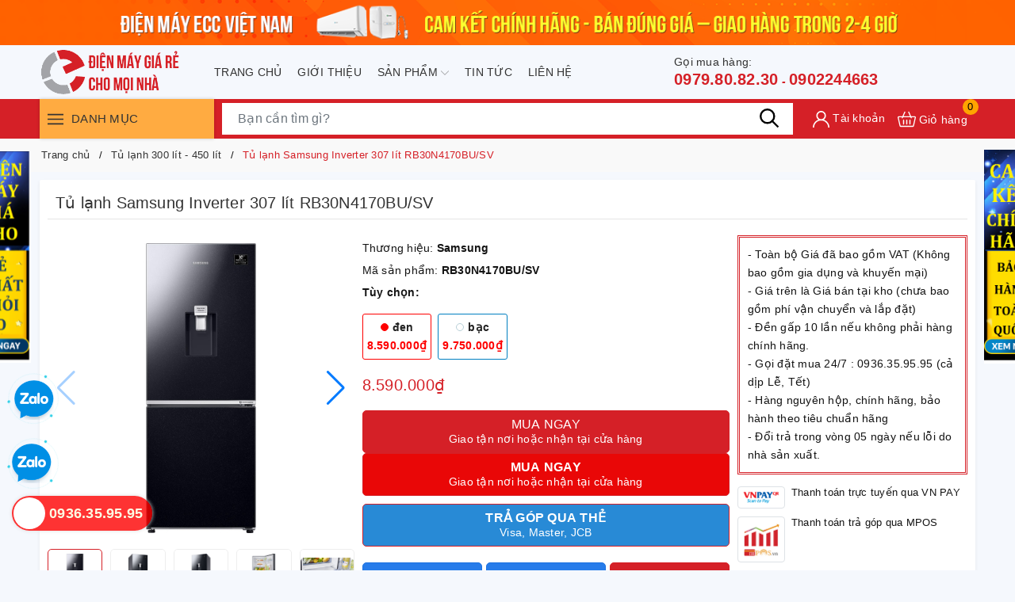

--- FILE ---
content_type: text/css
request_url: https://bizweb.dktcdn.net/100/431/725/themes/828669/assets/style_update.scss.css?1768212073360
body_size: 1423
content:
.imgWrap{overflow:hidden;display:block;position:relative}.imgWrap::before{content:"";display:block}.imgWrap-item{position:absolute;top:0;left:0;width:100%;height:100%;display:flex;-webkit-display:flex;-moz-display:flex;justify-content:center;align-items:center}.pt_100::before{padding-top:100%}.image_thumb{display:block}.image_thumb{height:auto}.page{min-height:550px}.pagecontact_ggmap iframe{width:100%}.grecaptcha-badge{display:none !important}.rte img,.rte p img,.rte span img{height:auto !important;max-width:100% !important;display:inline-block}fieldset{border:unset}textarea,input[type="text"],input[type="password"],input[type="button"],input[type="email"],input[type="submit"],input[type="number"]{-webkit-appearance:none;border-radius:0}.rte ul{padding-left:20px}.rte ul li{list-style-type:initial}.sapo-product-reviews-badge .sapo-product-reviews-star i{font-size:12px !important}.sapo-product-reviews-badge{clear:both !important;margin:3px 0}.black{color:#222 !important}.white{color:#fff !important}.details-pro .product-hotline{font-weight:bold;color:#fe0000}.details-pro .product-hotline a{font-weight:bold;color:#fe0000}.evo-feature .product-promotion .promotion-item img{width:60px;height:auto !important}.prd_policy{padding:10px;border:3px double #d52027;font-weight:500}.section_prd_cate_contai{overflow:hidden;margin:2px 0}.section_prd_cate_contai .section_prd_cate{padding:2px 10px;line-height:35px;color:#084ea0;font-weight:bold;float:left;display:inline-block}.section_prd_cate_contai .section_prd_cate:first-child{padding-left:10px}.config-group-container{margin-bottom:15px}.config-group-container .config-group-item{border:1px solid  #007fc0;border-radius:3px;padding:5px;margin-left:2px;margin-right:2px;display:inline-block;text-align:center}.config-group-container .config-group-item:hover{border:1px solid  #fe0000}.config-group-container .config-group-item .config-name{font-weight:bold;color:#222;display:block}.config-group-container .config-group-item .config-name:before{content:'';width:10px;height:10px;background:#fff;margin-right:5px;border-radius:50%;display:inline-block;border:1px solid #b7cfd6}.config-group-container .config-group-item .config-price{font-weight:bold;color:#fe0000;display:block}.config-group-container .config-group-item.current{border:1px solid  #fe0000}.config-group-container .config-group-item.current .config-name:before{border:1px solid #fe0000;background:#fe0000}.config-group-container .config-group-item:first-child{margin-left:0}header.evo-header-other .evo-main-hotline i{font-weight:bold;color:#d52027}@media (max-width: 991px){header.evo-header-other .evo-header-flex-item-mobile .evo-main-hotline i{color:#fff}header.evo-header-other .evo-header-flex-item-mobile .evo-header-cart .count_item_pr{width:16px;height:16px;font-size:10px;text-align:center;line-height:16px}header.evo-header-other .evo-header-flex-item-mobile .evo-main-hotline{text-align:center}}.home-slider .swiper-button-prev{left:5px !important;visibility:visible !important;opacity:1 !important;-webkit-transform:translateY(0) !important;transform:translateY(0) !important}.home-slider .swiper-button-next{right:5px !important;visibility:visible !important;opacity:1 !important;-webkit-transform:translateY(0) !important;transform:translateY(0) !important}.sticky_sidebar a{position:fixed;top:45% !important;width:80px;z-index:999;transform:translateY(-50%);-webkit-transform:translateY(-50%);-moz-transform:translateY(-50%);-ms-transform:translateY(-50%);-o-transform:translateY(-50%)}.sticky_sidebar .banner-left{left:calc(((100vw - 1200px)/2) - 81px)}.sticky_sidebar .banner-right{right:calc(((100vw - 1200px)/2) - 81px)}@media screen and (max-width: 1366px){.sticky-sidebar a{width:69px}.banner-right{right:calc(((100vw - 1200px)/2) - 72px)}.banner-left{left:calc(((100vw - 1200px)/2) - 72px)}}footer.footer{background:unset;color:#222}footer.footer .footer-title{color:#000;font-weight:bold}footer.footer .footer-nav-menu.widget .footer-menu a,footer.footer .footer-infos p a,footer.footer .footer-nav-menu .footer-support .item{color:#222}footer.footer .footer-nav-menu .footer-support .item a{color:#fe0000;font-weight:bold}footer.footer .footer-nav-menu .social a svg path{fill:rgba(0,0,0,0.8) !important}footer.footer .copyright{background-color:unset;color:#222}.site-header__compare{color:#fff;background-color:#d52027;text-align:center}.site-header__compare span{color:#fff}.site-header__compare .js-compare-count{color:#fff}.details-pro .form-product .product-wish .evo-button-bottom-form.js-btn-compare{color:#fff;background-color:#d52027;border-color:#d52027}@media (max-width: 767px){.details-pro .form-product .product-wish .evo-button-bottom-form.js-btn-compare{font-size:12px}}@media (max-width: 375px){.details-pro .form-product .product-wish .evo-button-bottom-form.js-btn-compare{font-size:10px}}@media (max-width: 320px){.details-pro .form-product .product-wish .evo-button-bottom-form.js-btn-compare{font-size:8px}}@media (min-width: 992px){.site-header__compare{top:70% !important}}@media (max-width: 767px){header.evo-header-other .evo-header-flex-item-mobile .evo-main-hotline i{display:none}.site-header__compare{padding:5px;font-size:12px}.site-header__compare span.cp_mb{display:none}}@media (max-width: 320px){header.evo-header-other .header-logo img{max-width:125px}}


--- FILE ---
content_type: application/javascript
request_url: https://bizweb.dktcdn.net/100/431/725/themes/828669/assets/main.js?1768212073360
body_size: 6415
content:
$(document).ready(function ($) {
	awe_backtotop();
	awe_category();
	$('#trigger-mobile, #evo-trigger-mobile, #evo-trigger-mobile2, #evo-trigger-mobile3').click(function(){
		$(".mobile-main-menu").toggleClass('active');
		$(".backdrop__body-backdrop___1rvky").addClass('active');
	});
	$('.evo-header-cart').click(function(){
		$(".cart_sidebar").toggleClass('active');
		$(".backdrop__body-backdrop___1rvky").addClass('active');
	});
	$('.backdrop__body-backdrop___1rvky, .evo-close-menu, .cart_btn-close, .search_close').click(function(){
		$("body").removeClass('show-search');
		$(".mobile-main-menu, .cart_sidebar, .evo_sidebar_search").removeClass('active');
		$(".backdrop__body-backdrop___1rvky").removeClass('active');
	});
	$(".backdrop__body-backdrop___1rvky").removeClass('active');
	$('.ng-has-child1 a .svg1').on('click', function(e){
		e.preventDefault();var $this = $(this);
		$this.parents('.ng-has-child1').find('.ul-has-child1').stop().slideToggle();
		$(this).toggleClass('active');
		return false;
	});
	$('.ng-has-child1 .ul-has-child1 .ng-has-child2 a .svg2').on('click', function(e){
		e.preventDefault();var $this = $(this);
		$this.parents('.ng-has-child1 .ul-has-child1 .ng-has-child2').find('.ul-has-child2').stop().slideToggle();
		$(this).toggleClass('active');
		return false;
	});
	if($('.cart_body>div').length == '0' ){
		$('.cart-footer').hide();
		jQuery('<div class="cart-empty">'
			   + '<span class="empty-icon"><i class="ico ico-cart"></i></span>'
			   + '<div class="btn-cart-empty">'
			   + '<a class="btn btn-default" href="/" title="Tiếp tục mua hàng">Tiếp tục mua hàng</a>'
			   + '</div>'
			   + '</div>').appendTo('.cart_body');
	};
	$(".rte table").wrap( "<div class='table-responsive'></div>" );
	$('.full-footer .footer-coll-title').on('click', function(e){
		e.preventDefault();var $this = $(this);
		$this.parents('.full-footer').find('.col-footer-show').stop().slideToggle();
		$(this).toggleClass('active');
		return false;
	});
});
$(document).on('click','.overlay, .close-popup, .btn-continue, .fancybox-close', function() {   
	hidePopup('.awe-popup'); 	
	setTimeout(function(){$('.loading').removeClass('loaded-content');},500);
	return false;
})
function awe_showNoitice(selector) {
	$(selector).animate({right: '0'}, 500);
	setTimeout(function(){$(selector).animate({right: '-300px'}, 500);}, 3500);
}  window.awe_showNoitice=awe_showNoitice;
function awe_showLoading(selector) {
	var loading = $('.loader').html();
	$(selector).addClass("loading").append(loading); 
}  window.awe_showLoading=awe_showLoading;
function awe_hideLoading(selector) {
	$(selector).removeClass("loading"); 
	$(selector + ' .loading-icon').remove();
}  window.awe_hideLoading=awe_hideLoading;
function awe_showPopup(selector) {
	$(selector).addClass('active');
}  window.awe_showPopup=awe_showPopup;
function awe_hidePopup(selector) {
	$(selector).removeClass('active');
}  window.awe_hidePopup=awe_hidePopup;
function awe_convertVietnamese(str) { 
	str= str.toLowerCase();str= str.replace(/à|á|ạ|ả|ã|â|ầ|ấ|ậ|ẩ|ẫ|ă|ằ|ắ|ặ|ẳ|ẵ/g,"a");str= str.replace(/è|é|ẹ|ẻ|ẽ|ê|ề|ế|ệ|ể|ễ/g,"e");str= str.replace(/ì|í|ị|ỉ|ĩ/g,"i");str= str.replace(/ò|ó|ọ|ỏ|õ|ô|ồ|ố|ộ|ổ|ỗ|ơ|ờ|ớ|ợ|ở|ỡ/g,"o"); str= str.replace(/ù|ú|ụ|ủ|ũ|ư|ừ|ứ|ự|ử|ữ/g,"u");str= str.replace(/ỳ|ý|ỵ|ỷ|ỹ/g,"y");str= str.replace(/đ/g,"d"); str= str.replace(/!|@|%|\^|\*|\(|\)|\+|\=|\<|\>|\?|\/|,|\.|\:|\;|\'| |\"|\&|\#|\[|\]|~|$|_/g,"-");str= str.replace(/-+-/g,"-");str= str.replace(/^\-+|\-+$/g,""); 
	return str; 
} window.awe_convertVietnamese=awe_convertVietnamese;
function awe_category(){
	$('.nav-category .Collapsible__Plus').click(function(e){
		$(this).parent().toggleClass('active');
	});
} window.awe_category=awe_category;
function awe_backtotop() { 
	if ($('.back-to-top').length) {
		var scrollTrigger = 100,
			backToTop = function () {
				var scrollTop = $(window).scrollTop();
				if (scrollTop > scrollTrigger) {
					$('.back-to-top').addClass('show');
				} else {
					$('.back-to-top').removeClass('show');
				}
			};
		backToTop();
		$(window).on('scroll', function () {
			backToTop();
		});
		$('.back-to-top').on('click', function (e) {
			e.preventDefault();
			$('html,body').animate({
				scrollTop: 0
			}, 700);
		});
	}
} window.awe_backtotop=awe_backtotop;
$('.btn-close').click(function() {
	$(this).parents('.dropdown').toggleClass('open');
}); 
$(document).on('keydown','#qty, #quantity-detail, .number-sidebar, .number-phone',function(e){-1!==$.inArray(e.keyCode,[46,8,9,27,13,110,190])||/65|67|86|88/.test(e.keyCode)&&(!0===e.ctrlKey||!0===e.metaKey)||35<=e.keyCode&&40>=e.keyCode||(e.shiftKey||48>e.keyCode||57<e.keyCode)&&(96>e.keyCode||105<e.keyCode)&&e.preventDefault()});
var buy_now = function(id) {
	var quantity = 1;
	var params = {
		type: 'POST',
		url: '/cart/add.js',
		data: 'quantity=' + quantity + '&variantId=' + id,
		dataType: 'json',
		success: function(line_item) {
			window.location = '/checkout';
		},
		error: function(XMLHttpRequest, textStatus) {
			Bizweb.onError(XMLHttpRequest, textStatus);
		}
	};
	jQuery.ajax(params);
}
window.theme = window.theme || {};
theme.wishlist = (function (){
	var wishlistButtonClass = '.js-btn-wishlist',
		wishlistRemoveButtonClass = '.js-remove-wishlist',
		$wishlistCount = $('.js-wishlist-count'),
		$wishlistContainer = $('.js-wishlist-content'),
		$wishlistSmall = $('.wish-list-small'),
		wishlistViewAll = $('.wish-list-button-all'),
		wishlistObject = JSON.parse(localStorage.getItem('localWishlist')) || [],
		wishlistPageUrl = $('.js-wishlist-link').attr('href'),
		loadNoResult = function (){
			$wishlistContainer.html('<div class="col text-center"><div class="alert alert-warning d-inline-block"><h3>Sản phẩm nào của chúng tôi bạn mong muốn sở hữu nhất?</h3><p>Hãy thêm vào danh sách sản phẩm yêu thích ngay nhé!</p></div></div>');
			$wishlistSmall.html('<div class="empty-description"><span class="empty-icon"><i class="ico ico-favorite-heart"></i></span><div class="empty-text"><h3>Sản phẩm nào của chúng tôi bạn mong muốn sở hữu nhất?</h3><p>Hãy thêm vào danh sách sản phẩm yêu thích ngay nhé!</p></div></div><style>.container--wishlist .js-wishlist-content{border:none;}</style>');
			wishlistViewAll.addClass('d-none');
		};
	function loadWishlist(){
		$wishlistContainer.html('');
		if (wishlistObject.length > 0){
			var recentview_wishlist = [];
			for (var i = 0; i < wishlistObject.length; i++) { 
				var productHandle = wishlistObject[i];
				for (var i = 0; i < wishlistObject.length; i++) { 
					var productHandle = wishlistObject[i];
					var wishlist = new Promise(function(resolve, reject) {
						$.ajax({
							url:'/' + productHandle + '?view=wishlist',
							success: function(product){
								resolve(product);
							},
							error: function(err){
								resolve('');
							}
						})
					});
					recentview_wishlist.push(wishlist);
				}
				Promise.all(recentview_wishlist).then(function(values) {
					$.each(values, function(i, v){
						$('.js-wishlist-content').append(v);
					});
					awe_lazyloadImage();
					$(".evo-product-block-item .thumbs-list .thumbs-list-item img").click(function () {
						var t = $(this).attr("data-img");
						$(this).parent().siblings().removeClass("active"), $(this).parent().addClass("active");
						var e = $(this).parents(".evo-product-block-item ").find(".evo-image-pro img");
						e && $(e).attr("src", t);
					});
				});
			}
		}else{
			loadNoResult();
		}
		$wishlistCount.text(wishlistObject.length);
		$(wishlistButtonClass).each(function(){
			var productHandle = $(this).data('handle');
			var iconWishlist = $.inArray(productHandle,wishlistObject) !== -1 ? "Đã yêu thích" : "Yêu thích";
			var textWishlist = $.inArray(productHandle,wishlistObject) !== -1 ? "Đến trang sản phẩm yêu thích" : "Thêm vào yêu thích";
			$(this).html(iconWishlist).attr('title',textWishlist);
		});
	}
	function updateWishlist(self) {
		var productHandle = $(self).data('handle'),
			allSimilarProduct = $(wishlistButtonClass+'[data-handle="'+productHandle+'"]');
		var isAdded = $.inArray(productHandle,wishlistObject) !== -1 ? true:false;
		if (isAdded) {
			// go to wishlist page
			window.location.href = wishlistPageUrl;
		}else{
			wishlistObject.push(productHandle);
			allSimilarProduct.fadeOut('slow').fadeIn('fast').html(theme.strings.wishlistIconAdded)
			$('.tooltip-inner').text(theme.strings.wishlistTextAdded);
		}
		localStorage.setItem('localWishlist', JSON.stringify(wishlistObject)); 
		$wishlistCount.text(wishlistObject.length);
	};
	$(document).on('click',wishlistButtonClass,function (event) {
		event.preventDefault();
		updateWishlist(this);
	});
	$(document).on('click',wishlistRemoveButtonClass,function(){
		var productHandle = $(this).data('handle'),
			allSimilarProduct = $(wishlistButtonClass+'[data-handle="'+productHandle+'"]');

		//update button
		allSimilarProduct.html(theme.strings.wishlistIcon)
		//update tooltip
		allSimilarProduct.attr('data-original-title',theme.strings.wishlistText);
		$('.tooltip-inner').text(theme.strings.wishlistText);
		//update Object
		wishlistObject.splice(wishlistObject.indexOf(productHandle), 1);
		localStorage.setItem('localWishlist', JSON.stringify(wishlistObject)); 
		// Remove element
		$(this).closest('.js-wishlist-item').fadeOut(); // or .remove()
		//count
		$wishlistCount.text(wishlistObject.length);
		if (wishlistObject.length === 0) {
			loadNoResult();
		}
	});

	loadWishlist();
	$(document).on('shopify:section:load', loadWishlist);
	return{
		load:loadWishlist
	}
})()
theme.compare = (function (){
	var compareButtonClass = '.js-btn-compare',
		compareRemoveButtonClass = '.js-remove-compare',
		$compareShowButton = $('.site-header__compare'),
		$compareCount = $('.js-compare-count'),
		$compareContainer = $('.js-compare-content'),
		$compareProduct = $('.compare-product'),
		$compareSpecification = $('.compare-specification'),
		compareObject = JSON.parse(localStorage.getItem('localCompare')) || [],
		alertClass='alert-success',
		evoCheckProductType='',
		evoDefaultProductType='';
	function updateCompare(self) {
		var productHandle = $(self).data('handle'),
			productType = $(self).data('type'),
			alertText = '';
		var isAdded = $.inArray(productHandle,compareObject) !== -1 ? true:false;
		evoCheckProductType = $(self).data('type');
		if (isAdded) {
			compareObject.splice(compareObject.indexOf(productHandle), 1);
			alertText = 'Đã xóa khỏi dánh sách so sánh';
			alertClass = 'alert-success';
		}else{
			if(compareObject.length === 3){
				alertText = 'So sánh tối đa 3 sản phẩm';
				alertClass = 'alert-danger';
			}else{
				if(evoDefaultProductType == ''){
					alertClass = 'alert-success';
					compareObject.push(productHandle);
					alertText = 'Đã thêm vào danh sách so sánh';
				}else{
					if(evoDefaultProductType != evoCheckProductType){
						alertText = 'Sản phẩm so sánh phải cùng loại';
						alertClass = 'alert-danger';
					}else{
						alertClass = 'alert-success';
						compareObject.push(productHandle);
						alertText = 'Đã thêm vào danh sách so sánh';
					}
				}
			}
		}
		localStorage.setItem('localCompare', JSON.stringify(compareObject)); 
		theme.alert.new('So sánh sản phẩm',alertText,3000,alertClass);
		$compareCount.text(compareObject.length);
		var evoFirstCompareProductHandle = compareObject[0];
		Bizweb.getProduct(evoFirstCompareProductHandle,function(product){
			evoDefaultProductType = product.product_type;
		});
	};
	function loadCompare(){
		var compareGrid;
		//$compareContainer.html('');
		$compareProduct.html('');
		$compareSpecification.html('');
		if (compareObject.length > 0){
			$compareShowButton.removeClass('d-none');
			compareGrid = compareObject.length === 1? 'col' : 'col';
			for (var i = 0; i < compareObject.length; i++) { 
				var productHandle = compareObject[i];
				Bizweb.getProduct(productHandle,function(product){
					var htmlProduct = '', htmlSpecification = '',
						productComparePrice = Intl.NumberFormat('vi-VN', { style: 'currency', currency: 'VND' }).format(product.variants[0].compare_at_price),
						productAvailable = product.available ? "Còn hàng" : "Hết hàng",
						productAvailableClass = product.available ? 'alert-success' : 'alert-danger',
						productVendorHTML = product.vendor !== null ? '<a href="/collections/vendors?q='+ product.vendor +'">'+ product.vendor +'</a>' : '<span>Đang cập nhật</span>';
					if(product.featured_image != null){
						var src = Bizweb.resizeImage(product.featured_image, 'large');
					}else{
						var src = "//bizweb.dktcdn.net/thumb/large/assets/themes_support/noimage.gif";
					}
					if(product.variants[0].price > 0 ){
						var productPrice = Intl.NumberFormat('vi-VN', { style: 'currency', currency: 'VND' }).format(product.variants[0].price);
					}else{
						var productPrice = "Liên hệ";
					}
					if(product.content != null){
						var productContent = product.content;
						if(productContent.includes('---')){
							var productMainContent = productContent.split('---')[1];
							if(productMainContent.includes('h5')){
								var productMainContent = productMainContent.split('<h5>')[0];
								if(productMainContent.includes('h6')){
									var productMainContent = productMainContent.split('<h6>')[1];
								}else{
									var productMainContent = productMainContent.split('<h5>')[0];
								}
							}else{
								var productMainContent = productContent.split('---')[1];
							}
						}else{
							var productMainContent = "<div class='no-content'>Nội dung đang cập nhật</div>";
						}
					}else{
						var productMainContent = "<div class='no-content'>Nội dung đang cập nhật</div>";
					}
					htmlProduct += '<div class="compare-item '+compareGrid+' col-6 col-lg-3 col-md-4 padding-2"></div>';
					htmlProduct += '<div class="compare-item '+compareGrid+' col-6 col-lg-3 col-md-4 padding-2">';
					htmlProduct += '	<div class="compage-image"><button class="js-remove-compare" data-handle="'+product.alias+'" title="Xóa"><span>x</span></button>';
					htmlProduct += '	<a href="'+ product.url +'" title="'+ product.name +'">';
					htmlProduct += '		<img src="'+ src +'" alt="'+ product.name +'" />';
					htmlProduct += '	</a></div>';
					htmlProduct += '	<h5><a href="'+ product.url +'" title="'+ product.name +'">'+ product.name +'</a></h5>';
					htmlProduct += '	<div class="group-price"><span class="price"> '+ productPrice +'</span>';
					if(product.variants[0].compare_at_price > product.variants[0].price ){
						htmlProduct += '	<s class="old-price">'+ productComparePrice +'</s></div>';
					}
					htmlProduct += '<div class="clearfix"></div><span class='+ productAvailableClass +'> '+ productAvailable +'</span>';
					htmlProduct += '</div>';
					$compareProduct.append(htmlProduct);
					htmlSpecification += '<div class="compare-item '+compareGrid+' col-6 col-lg-3 col-md-4 padding-2">';
					htmlSpecification +=productMainContent.replace("Thông số kỹ thuật", "");
					htmlSpecification += '</div>';
					$compareSpecification.append(htmlSpecification);
					$('.compare-specification h6, .compare-specification p').remove();
				});
			}
			var evoFirstCompareProductHandle = compareObject[0];
			Bizweb.getProduct(evoFirstCompareProductHandle,function(product){
				evoDefaultProductType = product.product_type;
				var countcomparecell = $('.compare-specification .compare-item:nth-child(1) table tr').length;
				for (var i = 1; i <= countcomparecell; i++){
					var height1 = $(".compare-specification .compare-item:nth-child(1) table tr:nth-child("+i+")").height();
					var height2 = $(".compare-specification .compare-item:nth-child(2) table tr:nth-child("+i+")").height();
					var height3 = $(".compare-specification .compare-item:nth-child(3) table tr:nth-child("+i+")").height();
					var setHeight = Math.max(height1, height2, height3);
					$(".compare-specification .compare-item:nth-child(1) table tr:nth-child("+i+")").height(setHeight);
					$(".compare-specification .compare-item:nth-child(2) table tr:nth-child("+i+")").height(setHeight);
					$(".compare-specification .compare-item:nth-child(3) table tr:nth-child("+i+")").height(setHeight);
				}
			});
		}else{
			$compareContainer.html('<div class="alert alert-warning margin-10">Vui lòng chọn sản phẩm để so sánh</div>');
			$compareShowButton.addClass('d-none');
			evoDefaultProductType = '';
		}
		$(compareButtonClass).each(function(){
			var productHandle = $(this).data('handle');
			var status = $.inArray(productHandle,compareObject) !== -1 ? 'added' : '';
			$(this).removeClass('added').addClass(status);
		});
		$compareCount.text(compareObject.length);
	}
	$(document).on('click',compareButtonClass,function (event) {
		event.preventDefault();
		updateCompare(this);
		loadCompare();
	});
	$(document).on('click',compareRemoveButtonClass,function(){
		var productHandle = $(this).data('handle');
		compareObject.splice(compareObject.indexOf(productHandle), 1);
		localStorage.setItem('localCompare', JSON.stringify(compareObject)); 
		loadCompare();
	});
	loadCompare();
	$(document).on('Bizweb:section:load', loadCompare);
	return{
		load:loadCompare
	}
})()
theme.alert = (function(){
	var $alert = $('#js-global-alert'),
		$title = $('#js-global-alert .alert-heading'),
		$content = $('#js-global-alert .alert-content'),
		close = '#js-global-alert .close';
	$(document).on('click',close,function(){
		$alert.removeClass('active');
	});
	function createAlert(title,mess,time,type){
		var alertTitle = title || '',
			showTime = time || 3000,
			alertClass = type || 'alert-success';
		$alert.removeClass('alert-success').removeClass('alert-danger').removeClass('alert-warning')
		$alert.addClass(alertClass);
		$title.html(title);
		$content.html(mess);
		$alert.addClass('active');
		setTimeout(function(){
			$alert.removeClass('active');
		}, showTime); 
	}
	return{
		new:createAlert
	}
})()
theme.strings = {
	wishlistNoResult: "<h3>Sản phẩm nào của chúng tôi bạn mong muốn sở hữu nhất?</h3><p>Hãy thêm vào danh sách sản phẩm yêu thích ngay nhé!</p>",
	wishlistIcon: "Yêu thích",
	wishlistIconAdded: "Đã yêu thích",
	wishlistText: "Thêm vào yêu thích",
	wishlistTextAdded: "Đến trang sản phẩm yêu thích",
	wishlistRemove: "Xóa",
	compareNoResult: "Vui lòng chọn sản phẩm để so sánh",
	compareIcon: "<svg version='1.1' xmlns='http://www.w3.org/2000/svg' xmlns:xlink='http://www.w3.org/1999/xlink' x='0px' y='0px' viewBox='0 0 477.867 477.867' style='enable-background:new 0 0 477.867 477.867;' xml:space='preserve'><path d='M409.6,0c-9.426,0-17.067,7.641-17.067,17.067v62.344C304.667-5.656,164.478-3.386,79.411,84.479c-40.09,41.409-62.455,96.818-62.344,154.454c0,9.426,7.641,17.067,17.067,17.067S51.2,248.359,51.2,238.933c0.021-103.682,84.088-187.717,187.771-187.696c52.657,0.01,102.888,22.135,138.442,60.976l-75.605,25.207c-8.954,2.979-13.799,12.652-10.82,21.606s12.652,13.799,21.606,10.82l102.4-34.133c6.99-2.328,11.697-8.88,11.674-16.247v-102.4C426.667,7.641,419.026,0,409.6,0z'/><path d='M443.733,221.867c-9.426,0-17.067,7.641-17.067,17.067c-0.021,103.682-84.088,187.717-187.771,187.696c-52.657-0.01-102.888-22.135-138.442-60.976l75.605-25.207c8.954-2.979,13.799-12.652,10.82-21.606c-2.979-8.954-12.652-13.799-21.606-10.82l-102.4,34.133c-6.99,2.328-11.697,8.88-11.674,16.247v102.4c0,9.426,7.641,17.067,17.067,17.067s17.067-7.641,17.067-17.067v-62.345c87.866,85.067,228.056,82.798,313.122-5.068c40.09-41.409,62.455-96.818,62.344-154.454C460.8,229.508,453.159,221.867,443.733,221.867z'/></svg>",
	compareText: "So sánh",
	compareRemove: "Xóa khỏi danh sách",
	compareNotifyAdded: 'Đã thêm vào danh sách so sánh',
	compareNotifyRemoved: "Đã xóa khỏi dánh sách so sánh",
	compareNotifyMaximum: "So sánh tối đa 4 sản phẩm",
};